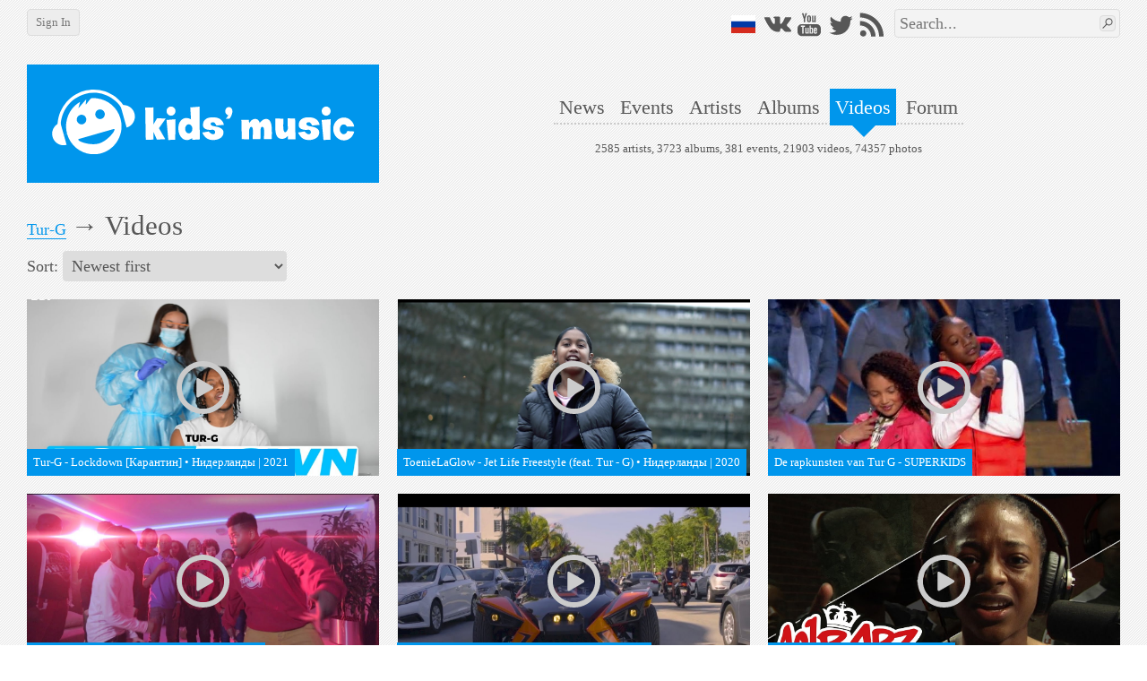

--- FILE ---
content_type: text/html; charset=utf-8
request_url: https://en.kidsmusic.info/artists/turg/videos
body_size: 7039
content:

<!DOCTYPE html>
<html lang="en">
    <head prefix="og: http://ogp.me/ns#">

            <meta name="Googlebot-News" property="Googlebot-News" content="noindex, nofollow">

            <meta name="viewport" property="viewport" content="width=device-width,initial-scale=1,minimum-scale=1,maximum-scale=1,user-scalable=0" />

        <meta name="apple-mobile-web-app-capable" property="apple-mobile-web-app-capable" content="yes" />
        <meta name="apple-mobile-web-app-title" property="apple-mobile-web-app-title" content="kids'music" />
        <meta name="og:title" property="og:title" content="Tur-G — Videos @ kids&#39;music" />
        <meta name="og:url" property="og:url" content="/artists/turg/videos" />
        <meta name="twitter:domain" property="twitter:domain" content="en.kidsmusic.info" />
        <meta name="twitter:url" property="twitter:url" content="/artists/turg/videos" />
        <meta name="twitter:title" property="twitter:title" content="Tur-G — Videos @ kids&#39;music" />
        <meta name="twitter:site" property="twitter:site" content="@kidsmusicen" />
        <meta name="twitter:creator" property="twitter:creator" content="@kidsmusicen" />

            <meta name="keywords" property="keywords" content="Tur-G" />

            <link rel="canonical" href="/artists/turg/videos" />

        <title>Tur-G — Videos @ kids&#39;music</title>
        <link rel="shortcut icon" type="image/x-icon" href="https://en.kidsmusic.info/favicon.ico" />
        <link rel="search" type="application/opensearchdescription+xml" title="kids'music" href="/search.xml">
        <link rel="stylesheet" type="text/css" href="/UI/Shared/CSS/Themes/blue.min.css?v=2.1.9.2" />
        <link rel="stylesheet" type="text/css" href="/all.min.css?v=2.1.9.2" />

            <link rel="stylesheet" type="text/css" href="/UI/Shared/CSS/responsive.min.css?v=2.1.9.2" />

        

            <link type="text/html" rel="alternate" hreflang="ru" href="https://kidsmusic.info/artists/turg/videos" />

        
    <meta name="description" property="description" content="Tur-G — Videos @ kids&#39;music" />
    <meta name="og:description" property="og:description" content="Tur-G — Videos @ kids&#39;music" />

    </head>
    <body>
        <div id="wrapper" class="grid-container">
            <div id="mobileHeader" class="hide-on-desktop tBackground" canvas="yes">
                <a href="/">
                    <img src="/Images/logo_full.svg" />
                </a>
                <div id="sideMenuLauncher" data-bind="click: sideMenu"></div>
                <div id="sideSearchLauncher" data-bind="click: sideSearch"></div>
            </div>
            <div id="sideMenu" class="tBackground">
                <ul>
                        <li><a href="/login">Login</a></li>
                    <li><a href="/">Home</a></li>
                    <li><a href="/news">News</a></li>
                    <li><a href="/events">Events</a></li>
                    <li><a href="/artists">Artists</a></li>
                    <li><a href="/albums">Albums</a></li>
                    <li><a href="/videos">Videos</a></li>
                    <li>
                        <a href="/forum">Forum</a>
                    </li>
                    <li><a href="/User/FullVersion" rel="nofollow">Desktop version</a></li>
                </ul>
                <div class="social">    <a class="flagru" href="https://kidsmusic.info/artists/turg/videos"></a>
<a class="vkontakte" href="https://vk.com/kidsmusic" target="_blank" title="VK"></a>
<a class="facebook" href="https://facebook.com/kidsmusic.info" target="_blank" title="Facebook"></a>
<a class="youtube" href="https://www.youtube.com/user/KidsmusicRu" target="_blank" title="YouTube"></a>
<a class="twitter" href="https://twitter.com/kidsmusicen" target="_blank" title="Twitter"></a>
<a class="instagram" href="https://www.instagram.com/kidsmusic/" target="_blank" title="Instagram"></a>
<a class="rss" href="/yandex.rss" target="_blank" title="RSS"></a></div>
            </div>
            <div id="sideSearch" class="tBackground">
                <div><form action="/search" method="get">
<input type="text" name="term" data-wmark="Search..." autocomplete="off" />
<ul class="autoResults"></ul>
<button type="submit" class="searchButton button"></button>
</form></div>
            </div>
            <div id="desktopHeader" class="hide-on-mobile">
                <div class="grid-100 b30">
                    <div id="leftPanel">
                            <a class="button" id="loginButton" href="/login">Sign In</a>
                    </div>
                    <div id="rightPanel" class="hide-on-mobile">
                            <a class="flagru" href="https://kidsmusic.info/artists/turg/videos"></a>
<a class="vkontakte" href="https://vk.com/kidsmusic" target="_blank" title="VK"></a>
<a class="facebook" href="https://facebook.com/kidsmusic.info" target="_blank" title="Facebook"></a>
<a class="youtube" href="https://www.youtube.com/user/KidsmusicRu" target="_blank" title="YouTube"></a>
<a class="twitter" href="https://twitter.com/kidsmusicen" target="_blank" title="Twitter"></a>
<a class="instagram" href="https://www.instagram.com/kidsmusic/" target="_blank" title="Instagram"></a>
<a class="rss" href="/yandex.rss" target="_blank" title="RSS"></a>
                        <div id="searchArea"><form action="/search" method="get">
<input type="text" name="term" data-wmark="Search..." autocomplete="off" />
<ul class="autoResults"></ul>
<button type="submit" class="searchButton button"></button>
</form></div>
                    </div>
                </div>
                <div class="grid-100 grid-parent">
                    <a id="logo" class="grid-33" href="/">
                        <div class="tBackground">
                            <img class="responsive" src="/Images/logo_full.svg" />
                        </div>
                    </a>
                    <div class="grid-66">
                        <div id="menuAndInfo">
                            <div id="menu" class="b25">
                                <ul>
                                    <li><a class="tHover" href="/news" id="menu_en_news">News</a></li>
                                    <li><a class="tHover" href="/events" id="menu_en_events">Events</a></li>
                                    <li><a class="tHover" href="/artists" id="menu_en_artists">Artists</a></li>
                                    <li><a class="tHover" href="/albums" id="menu_en_albums">Albums</a></li>
                                    <li><a class="tBackground" href="/videos" id="menu_en_videos">Videos</a></li>
                                    <li>
                                        <a class="tHover" href="/forum">Forum</a>
                                    </li>
                                </ul>
                            </div>
                            <div id="info">
                                2585 artists,
                                3723 albums,
                                381 events,
                                21903 videos,
                                74357 photos
                            </div>
                        </div>
                    </div>
                </div>
            </div>
            <div id="content">
                

<div class="l10 r10 b10">
    <div class="b10"><h1 id="breadcrumbs" >
            <span class="step tHover" >
                <a class="tUnderlined" href="/artists/turg">Tur-G</a>
            </span>
            →
            <span >Videos</span>
</h1></div>
    <div>
        Sort:
        <select data-bind="value: SortOrder" name="SortOrder" id="SortOrder">
	<option value="Newest" selected="selected">
		Newest first
	</option><option value="Popularity">
		By popularity
	</option>
</select>
    </div>
</div>
<div id="gallery" class="grid-100 mobile-grid-100 grid-parent">

<div data-bind="videos: true,
     noUploaders: true,
     itemClass: 'grid-33 mobile-grid-100 mobile-grid-parent',
     forward: '',
     itemsPerRow: 3,
     alwaysLazy: true,
     noAlign: false">
            <a class="t10 b10 grid-33 mobile-grid-100 mobile-grid-parent videoLauncher" href="/videos/495394"
               data-id="495394"
               data-embed="//www.youtube.com/embed/OGWpZ8stYOM?wmode=opaque&amp;autohide=1&amp;showinfo=1"
               data-containerName="Tur-G"
               data-containerUrl="/artists/turg"
               data-creator="Рома Громов"
               data-creatorID="0"
               data-dateCreated="2021-01-19T16:31:55.7730000Z"
               data-liked="false"
               data-likes="1">
                <div class="ratio_2_1">
                    <div class="content">
                        <div class="lazy video" data-src="https://i.ytimg.com/vi/OGWpZ8stYOM/maxresdefault.jpg" role="img" aria-label="Tur-G - Lockdown [Карантин] • Нидерланды | 2021"></div>
                        <div class="playButton"></div>
                        <div class="overlayBL tBackground">Tur-G - Lockdown [Карантин] • Нидерланды | 2021</div>
                    </div>
                </div>
            </a>
            <a class="t10 b10 grid-33 mobile-grid-100 mobile-grid-parent videoLauncher" href="/videos/474261"
               data-id="474261"
               data-embed="//www.youtube.com/embed/QHvlHpRO4x0?wmode=opaque&amp;autohide=1&amp;showinfo=1"
               data-containerName="Tur-G"
               data-containerUrl="/artists/turg"
               data-creator="Рома Громов"
               data-creatorID="0"
               data-dateCreated="2020-01-03T15:11:28.6270000Z"
               data-liked="false"
               data-likes="1">
                <div class="ratio_2_1">
                    <div class="content">
                        <div class="lazy video" data-src="https://i.ytimg.com/vi/QHvlHpRO4x0/maxresdefault.jpg" role="img" aria-label="ToenieLaGlow - Jet Life Freestyle (feat. Tur - G) • Нидерланды | 2020"></div>
                        <div class="playButton"></div>
                        <div class="overlayBL tBackground">ToenieLaGlow - Jet Life Freestyle (feat. Tur - G) • Нидерланды | 2020</div>
                    </div>
                </div>
            </a>
            <a class="t10 b10 grid-33 mobile-grid-100 mobile-grid-parent videoLauncher" href="/videos/474260"
               data-id="474260"
               data-embed="//www.youtube.com/embed/zp5FHfDon10?wmode=opaque&amp;autohide=1&amp;showinfo=1"
               data-containerName="Tur-G"
               data-containerUrl="/artists/turg"
               data-creator="Рома Громов"
               data-creatorID="0"
               data-dateCreated="2020-01-03T10:31:01.0530000Z"
               data-liked="false"
               data-likes="1">
                <div class="ratio_2_1">
                    <div class="content">
                        <div class="lazy video" data-src="https://i.ytimg.com/vi/zp5FHfDon10/sddefault.jpg" role="img" aria-label="De rapkunsten van Tur G - SUPERKIDS"></div>
                        <div class="playButton"></div>
                        <div class="overlayBL tBackground">De rapkunsten van Tur G - SUPERKIDS</div>
                    </div>
                </div>
            </a>
            <a class="t10 b10 grid-33 mobile-grid-100 mobile-grid-parent videoLauncher" href="/videos/472255"
               data-id="472255"
               data-embed="//www.youtube.com/embed/FvZkismIVXY?wmode=opaque&amp;autohide=1&amp;showinfo=1"
               data-containerName="Tur-G"
               data-containerUrl="/artists/turg"
               data-creator="Рома Громов"
               data-creatorID="0"
               data-dateCreated="2018-10-29T09:53:06.2130000Z"
               data-liked="false"
               data-likes="0">
                <div class="ratio_2_1">
                    <div class="content">
                        <div class="lazy video" data-src="https://i.ytimg.com/vi/FvZkismIVXY/maxresdefault.jpg" role="img" aria-label="Tur-G - Fissa Ft. Emms (Broederliefde) &amp; Andy"></div>
                        <div class="playButton"></div>
                        <div class="overlayBL tBackground">Tur-G - Fissa Ft. Emms (Broederliefde) &amp; Andy</div>
                    </div>
                </div>
            </a>
            <a class="t10 b10 grid-33 mobile-grid-100 mobile-grid-parent videoLauncher" href="/videos/427811"
               data-id="427811"
               data-embed="//www.youtube.com/embed/7InKwxKm4CI?wmode=opaque&amp;autohide=1&amp;showinfo=1"
               data-containerName="Tur-G"
               data-containerUrl="/artists/turg"
               data-creator="Рома Громов"
               data-creatorID="0"
               data-dateCreated="2017-09-21T11:44:41.7670000Z"
               data-liked="false"
               data-likes="1">
                <div class="ratio_2_1">
                    <div class="content">
                        <div class="lazy video" data-src="https://i.ytimg.com/vi/7InKwxKm4CI/maxresdefault.jpg" role="img" aria-label="Tur-G - La Vida Loca  (Prod. TROUBLEMVKERS)"></div>
                        <div class="playButton"></div>
                        <div class="overlayBL tBackground">Tur-G - La Vida Loca  (Prod. TROUBLEMVKERS)</div>
                    </div>
                </div>
            </a>
            <a class="t10 b10 grid-33 mobile-grid-100 mobile-grid-parent videoLauncher" href="/videos/427810"
               data-id="427810"
               data-embed="//www.youtube.com/embed/9Xz00CRy4kw?wmode=opaque&amp;autohide=1&amp;showinfo=1"
               data-containerName="Tur-G"
               data-containerUrl="/artists/turg"
               data-creator="Рома Громов"
               data-creatorID="0"
               data-dateCreated="2017-09-21T11:39:31.0970000Z"
               data-liked="false"
               data-likes="0">
                <div class="ratio_2_1">
                    <div class="content">
                        <div class="lazy video" data-src="https://i.ytimg.com/vi/9Xz00CRy4kw/maxresdefault.jpg" role="img" aria-label="Tur-G - Zomersessie 2016 - 101Barz"></div>
                        <div class="playButton"></div>
                        <div class="overlayBL tBackground">Tur-G - Zomersessie 2016 - 101Barz</div>
                    </div>
                </div>
            </a>
            <a class="t10 b10 grid-33 mobile-grid-100 mobile-grid-parent videoLauncher" href="/videos/414198"
               data-id="414198"
               data-embed="//www.youtube.com/embed/lOAj_Okxuqs?wmode=opaque&amp;autohide=1&amp;showinfo=1"
               data-containerName="Tur-G"
               data-containerUrl="/artists/turg"
               data-creator="Рома Громов"
               data-creatorID="0"
               data-dateCreated="2016-12-21T12:33:58.6070000Z"
               data-liked="false"
               data-likes="1">
                <div class="ratio_2_1">
                    <div class="content">
                        <div class="lazy video" data-src="https://i.ytimg.com/vi/lOAj_Okxuqs/maxresdefault.jpg" role="img" aria-label="Andy - Beyonc&#233; Ft. Tur-G (Prod. by Can&#233;) [Official Video]"></div>
                        <div class="playButton"></div>
                        <div class="overlayBL tBackground">Andy - Beyonc&#233; Ft. Tur-G (Prod. by Can&#233;) [Official Video]</div>
                    </div>
                </div>
            </a>
            <a class="t10 b10 grid-33 mobile-grid-100 mobile-grid-parent videoLauncher" href="/videos/393520"
               data-id="393520"
               data-embed="//www.youtube.com/embed/b9HU9mIK7gk?wmode=opaque&amp;autohide=1&amp;showinfo=1"
               data-containerName="Tur-G"
               data-containerUrl="/artists/turg"
               data-creator="Рома Громов"
               data-creatorID="0"
               data-dateCreated="2016-10-11T14:41:47.4600000Z"
               data-liked="false"
               data-likes="1">
                <div class="ratio_2_1">
                    <div class="content">
                        <div class="lazy video" data-src="https://i.ytimg.com/vi/b9HU9mIK7gk/maxresdefault.jpg" role="img" aria-label="Tur-G - Leeftijd (Videoclip)"></div>
                        <div class="playButton"></div>
                        <div class="overlayBL tBackground">Tur-G - Leeftijd (Videoclip)</div>
                    </div>
                </div>
            </a>
            <a class="t10 b10 grid-33 mobile-grid-100 mobile-grid-parent videoLauncher" href="/videos/362141"
               data-id="362141"
               data-embed="//www.youtube.com/embed/K0oKx2Vte0Y?wmode=opaque&amp;autohide=1&amp;showinfo=1"
               data-containerName="Tur-G"
               data-containerUrl="/artists/turg"
               data-creator="Рома Громов"
               data-creatorID="0"
               data-dateCreated="2016-04-01T01:01:10.8900000Z"
               data-liked="false"
               data-likes="1">
                <div class="ratio_2_1">
                    <div class="content">
                        <div class="lazy video" data-src="https://i.ytimg.com/vi/K0oKx2Vte0Y/maxresdefault.jpg" role="img" aria-label="Tur-G - Hmm/Chiengtorie (Prod. By Architrackz)"></div>
                        <div class="playButton"></div>
                        <div class="overlayBL tBackground">Tur-G - Hmm/Chiengtorie (Prod. By Architrackz)</div>
                    </div>
                </div>
            </a>
            <a class="t10 b10 grid-33 mobile-grid-100 mobile-grid-parent videoLauncher" href="/videos/321224"
               data-id="321224"
               data-embed="//www.youtube.com/embed/BceTjPFqp40?wmode=opaque&amp;autohide=1&amp;showinfo=1"
               data-containerName="Tur-G"
               data-containerUrl="/artists/turg"
               data-creator="Рома Громов"
               data-creatorID="0"
               data-dateCreated="2015-11-24T10:33:20.5030000Z"
               data-liked="false"
               data-likes="0">
                <div class="ratio_2_1">
                    <div class="content">
                        <div class="lazy video" data-src="https://i.ytimg.com/vi/BceTjPFqp40/maxresdefault.jpg" role="img" aria-label="Tur-G - Verrast Youri met bijzonder gebaar"></div>
                        <div class="playButton"></div>
                        <div class="overlayBL tBackground">Tur-G - Verrast Youri met bijzonder gebaar</div>
                    </div>
                </div>
            </a>
            <a class="t10 b10 grid-33 mobile-grid-100 mobile-grid-parent videoLauncher" href="/videos/280484"
               data-id="280484"
               data-embed="//www.youtube.com/embed/g7sAWYYMcvQ?wmode=opaque&amp;autohide=1&amp;showinfo=1"
               data-containerName="Tur-G"
               data-containerUrl="/artists/turg"
               data-creator="Рома Громов"
               data-creatorID="0"
               data-dateCreated="2015-08-02T13:16:54.3330000Z"
               data-liked="false"
               data-likes="1">
                <div class="ratio_2_1">
                    <div class="content">
                        <div class="lazy video" data-src="https://i.ytimg.com/vi/g7sAWYYMcvQ/maxresdefault.jpg" role="img" aria-label="Tur-G - #HSKT"></div>
                        <div class="playButton"></div>
                        <div class="overlayBL tBackground">Tur-G - #HSKT</div>
                    </div>
                </div>
            </a>
            <a class="t10 b10 grid-33 mobile-grid-100 mobile-grid-parent videoLauncher" href="/videos/269044"
               data-id="269044"
               data-embed="//www.youtube.com/embed/CIi5KT7bcjI?wmode=opaque&amp;autohide=1&amp;showinfo=1"
               data-containerName="Tur-G"
               data-containerUrl="/artists/turg"
               data-creator="Рома Громов"
               data-creatorID="0"
               data-dateCreated="2015-03-24T17:12:13.3470000Z"
               data-liked="false"
               data-likes="1">
                <div class="ratio_2_1">
                    <div class="content">
                        <div class="lazy video" data-src="https://i.ytimg.com/vi/CIi5KT7bcjI/maxresdefault.jpg" role="img" aria-label="Tur-G - Replay (Ft. Giorgio)"></div>
                        <div class="playButton"></div>
                        <div class="overlayBL tBackground">Tur-G - Replay (Ft. Giorgio)</div>
                    </div>
                </div>
            </a>
            <a class="t10 b10 grid-33 mobile-grid-100 mobile-grid-parent videoLauncher" href="/videos/238259"
               data-id="238259"
               data-embed="//www.youtube.com/embed/c47SvDZTcTw?wmode=opaque&amp;autohide=1&amp;showinfo=1"
               data-containerName="Tur-G"
               data-containerUrl="/artists/turg"
               data-creator="Рома Громов"
               data-creatorID="0"
               data-dateCreated="2015-01-17T15:22:03.8700000Z"
               data-liked="false"
               data-likes="1">
                <div class="ratio_2_1">
                    <div class="content">
                        <div class="lazy video" data-src="https://i.ytimg.com/vi/c47SvDZTcTw/maxresdefault.jpg" role="img" aria-label="Tur-G - Misschien Wel H&#233; ? (Remix)"></div>
                        <div class="playButton"></div>
                        <div class="overlayBL tBackground">Tur-G - Misschien Wel H&#233; ? (Remix)</div>
                    </div>
                </div>
            </a>
            <a class="t10 b10 grid-33 mobile-grid-100 mobile-grid-parent videoLauncher" href="/videos/227857"
               data-id="227857"
               data-embed="//www.youtube.com/embed/lUS2oXUwL8s?wmode=opaque&amp;autohide=1&amp;showinfo=1"
               data-containerName="Tur-G"
               data-containerUrl="/artists/turg"
               data-creator="Рома Громов"
               data-creatorID="0"
               data-dateCreated="2014-12-24T08:32:58.7900000Z"
               data-liked="false"
               data-likes="1">
                <div class="ratio_2_1">
                    <div class="content">
                        <div class="lazy video" data-src="https://i.ytimg.com/vi/lUS2oXUwL8s/maxresdefault.jpg" role="img" aria-label="Tur-G - Dankbaar (Official Video)"></div>
                        <div class="playButton"></div>
                        <div class="overlayBL tBackground">Tur-G - Dankbaar (Official Video)</div>
                    </div>
                </div>
            </a>
            <a class="t10 b10 grid-33 mobile-grid-100 mobile-grid-parent videoLauncher" href="/videos/206018"
               data-id="206018"
               data-embed="//www.youtube.com/embed/rHD0Qs-EFOU?wmode=opaque&amp;autohide=1&amp;showinfo=1"
               data-containerName="Tur-G"
               data-containerUrl="/artists/turg"
               data-creator="Рома Громов"
               data-creatorID="0"
               data-dateCreated="2014-08-17T11:56:27.6970000Z"
               data-liked="false"
               data-likes="1">
                <div class="ratio_2_1">
                    <div class="content">
                        <div class="lazy video" data-src="http://i.ytimg.com/vi/rHD0Qs-EFOU/sddefault.jpg" role="img" aria-label="Giorgio - 1 Ding (ft. Tur-G)"></div>
                        <div class="playButton"></div>
                        <div class="overlayBL tBackground">Giorgio - 1 Ding (ft. Tur-G)</div>
                    </div>
                </div>
            </a>
            <a class="t10 b10 grid-33 mobile-grid-100 mobile-grid-parent videoLauncher" href="/videos/132438"
               data-id="132438"
               data-embed="//www.youtube.com/embed/Fs0X4UhQ5JY?wmode=opaque&amp;autohide=1&amp;showinfo=1"
               data-containerName="Tur-G"
               data-containerUrl="/artists/turg"
               data-creator="AndreiOnline"
               data-creatorID="0"
               data-dateCreated="2013-08-15T12:59:34.6000000Z"
               data-liked="false"
               data-likes="0">
                <div class="ratio_2_1">
                    <div class="content">
                        <div class="lazy video" data-src="http://i1.ytimg.com/vi/Fs0X4UhQ5JY/sddefault.jpg" role="img" aria-label="Tur-G - Super Mario (Offici&#235;le videoclip)"></div>
                        <div class="playButton"></div>
                        <div class="overlayBL tBackground">Tur-G - Super Mario (Offici&#235;le videoclip)</div>
                    </div>
                </div>
            </a>
            <a class="t10 b10 grid-33 mobile-grid-100 mobile-grid-parent videoLauncher" href="/videos/50949"
               data-id="50949"
               data-embed="//www.youtube.com/embed/KSmNs3a_b-8?wmode=opaque&amp;autohide=1&amp;showinfo=1"
               data-containerName="Tur-G"
               data-containerUrl="/artists/turg"
               data-creator="AndreiOnline"
               data-creatorID="0"
               data-dateCreated="2012-12-30T08:20:37.6870000Z"
               data-liked="false"
               data-likes="0">
                <div class="ratio_2_1">
                    <div class="content">
                        <div class="lazy video" data-src="http://i.ytimg.com/vi/KSmNs3a_b-8/sddefault.jpg" role="img" aria-label="Project Hyplified featuring Sway, Bollebof en tur-G - Zal er voor je zijn (official video)"></div>
                        <div class="playButton"></div>
                        <div class="overlayBL tBackground">Project Hyplified featuring Sway, Bollebof en tur-G - Zal er voor je zijn (official video)</div>
                    </div>
                </div>
            </a>
            <a class="t10 b10 grid-33 mobile-grid-100 mobile-grid-parent videoLauncher" href="/videos/10602"
               data-id="10602"
               data-embed="//www.youtube.com/embed/iuQYLLT6-vI?wmode=opaque&amp;autohide=1&amp;showinfo=1"
               data-containerName="Tur-G"
               data-containerUrl="/artists/turg"
               data-creator="Рома Громов"
               data-creatorID="0"
               data-dateCreated="2012-12-02T15:00:06.3130000Z"
               data-liked="false"
               data-likes="0">
                <div class="ratio_2_1">
                    <div class="content">
                        <div class="lazy video" data-src="http://i.ytimg.com/vi/iuQYLLT6-vI/sddefault.jpg" role="img" aria-label="Project Hyplified featering Tur-G, Bollebof en Sway - Making of &#39;Zal er voor je zijn&#39;"></div>
                        <div class="playButton"></div>
                        <div class="overlayBL tBackground">Project Hyplified featering Tur-G, Bollebof en Sway - Making of &#39;Zal er voor je zijn&#39;</div>
                    </div>
                </div>
            </a>
            <a class="t10 b10 grid-33 mobile-grid-100 mobile-grid-parent videoLauncher" href="/videos/10601"
               data-id="10601"
               data-embed="//www.youtube.com/embed/cWK0MytOE-4?wmode=opaque&amp;autohide=1&amp;showinfo=1"
               data-containerName="Tur-G"
               data-containerUrl="/artists/turg"
               data-creator="Рома Громов"
               data-creatorID="0"
               data-dateCreated="2012-12-02T14:53:47.0900000Z"
               data-liked="false"
               data-likes="0">
                <div class="ratio_2_1">
                    <div class="content">
                        <div class="lazy video" data-src="http://i.ytimg.com/vi/cWK0MytOE-4/sddefault.jpg" role="img" aria-label="Tur-G - Miljonair"></div>
                        <div class="playButton"></div>
                        <div class="overlayBL tBackground">Tur-G - Miljonair</div>
                    </div>
                </div>
            </a>
            <a class="t10 b10 grid-33 mobile-grid-100 mobile-grid-parent videoLauncher" href="/videos/10600"
               data-id="10600"
               data-embed="//www.youtube.com/embed/EegPr6og18A?wmode=opaque&amp;autohide=1&amp;showinfo=1"
               data-containerName="Tur-G"
               data-containerUrl="/artists/turg"
               data-creator="Рома Громов"
               data-creatorID="0"
               data-dateCreated="2012-12-02T14:46:19.9030000Z"
               data-liked="false"
               data-likes="0">
                <div class="ratio_2_1">
                    <div class="content">
                        <div class="lazy video" data-src="http://i.ytimg.com/vi/EegPr6og18A/sddefault.jpg" role="img" aria-label="Tur-G -  Aliyah  (Holland&#39;s got Talent)"></div>
                        <div class="playButton"></div>
                        <div class="overlayBL tBackground">Tur-G -  Aliyah  (Holland&#39;s got Talent)</div>
                    </div>
                </div>
            </a>
            <a class="t10 b10 grid-33 mobile-grid-100 mobile-grid-parent videoLauncher" href="/videos/10594"
               data-id="10594"
               data-embed="//www.youtube.com/embed/kFUzaZ_5LKk?wmode=opaque&amp;autohide=1&amp;showinfo=1"
               data-containerName="Tur-G"
               data-containerUrl="/artists/turg"
               data-creator="AndreiOnline"
               data-creatorID="0"
               data-dateCreated="2012-12-02T12:42:38.3270000Z"
               data-liked="false"
               data-likes="0">
                <div class="ratio_2_1">
                    <div class="content">
                        <div class="lazy video" data-src="http://i.ytimg.com/vi/kFUzaZ_5LKk/sddefault.jpg" role="img" aria-label="Rachel feat. Tur-G - NaNaNa"></div>
                        <div class="playButton"></div>
                        <div class="overlayBL tBackground">Rachel feat. Tur-G - NaNaNa</div>
                    </div>
                </div>
            </a>
            <a class="t10 b10 grid-33 mobile-grid-100 mobile-grid-parent videoLauncher" href="/videos/10593"
               data-id="10593"
               data-embed="//www.youtube.com/embed/L9BTZkwb-3c?wmode=opaque&amp;autohide=1&amp;showinfo=1"
               data-containerName="Tur-G"
               data-containerUrl="/artists/turg"
               data-creator="AndreiOnline"
               data-creatorID="0"
               data-dateCreated="2012-12-02T12:42:25.5000000Z"
               data-liked="false"
               data-likes="1">
                <div class="ratio_2_1">
                    <div class="content">
                        <div class="lazy video" data-src="http://i.ytimg.com/vi/L9BTZkwb-3c/sddefault.jpg" role="img" aria-label="Tur-G Ft. Meo-D - Black &amp; Yellow (Freestyle)"></div>
                        <div class="playButton"></div>
                        <div class="overlayBL tBackground">Tur-G Ft. Meo-D - Black &amp; Yellow (Freestyle)</div>
                    </div>
                </div>
            </a>
            <a class="t10 b10 grid-33 mobile-grid-100 mobile-grid-parent videoLauncher" href="/videos/10592"
               data-id="10592"
               data-embed="//www.youtube.com/embed/SQe8VAcTWT4?wmode=opaque&amp;autohide=1&amp;showinfo=1"
               data-containerName="Tur-G"
               data-containerUrl="/artists/turg"
               data-creator="AndreiOnline"
               data-creatorID="0"
               data-dateCreated="2012-12-02T12:42:10.2100000Z"
               data-liked="false"
               data-likes="1">
                <div class="ratio_2_1">
                    <div class="content">
                        <div class="lazy video" data-src="http://i.ytimg.com/vi/SQe8VAcTWT4/sddefault.jpg" role="img" aria-label="Tur-G - Miljonair"></div>
                        <div class="playButton"></div>
                        <div class="overlayBL tBackground">Tur-G - Miljonair</div>
                    </div>
                </div>
            </a>
</div></div>
<div class="l10 r10 t20 pager"><a class="button" href="/artists/turg/videos?page=2" data-bind="visible: HasMore, attr: { href: nextPage }, click: nextPageClicked">Load more results</a></div>



            </div>
            <div id="footer">
                <ul class="simpleMenu hide-on-mobile">
                    <li><a class="underlined tHover" href="/">Home</a></li>
                    <li><a class="underlined tHover" href="/news">News</a></li>
                    <li><a class="underlined tHover" href="/events">Events</a></li>
                    <li><a class="underlined tHover" href="/artists">Artists</a></li>
                    <li><a class="underlined tHover" href="/albums">Albums</a></li>
                    <li><a class="underlined tHover" href="/videos">Videos</a></li>
                    <li>
                        <a class="underlined tHover" href="/forum">Forum</a>
                    </li>
                    <li><a class="underlined tHover" href="/about" rel="nofollow">About us</a></li>
                    <li><a class="underlined tHover" href="/Info/Banners" rel="nofollow">Our banners</a></li>

                </ul>
                <div class="hide-on-mobile">
                    <ul class="simpleMenu">
                        <li>
                            <a class="underlined tHover" href="https://vk.com/kidsmusic" target="_blank">VK</a>
                        </li>
                        <li>
                            <a class="underlined tHover" href="https://facebook.com/kidsmusic.info" target="_blank">Facebook</a>
                        </li>
                        <li>
                            <a class="underlined tHover" href="https://www.youtube.com/user/KidsmusicRu" target="_blank">YouTube</a>
                        </li>
                        <li>
                            <a class="underlined tHover" href="https://twitter.com/kidsmusicen" target="_blank">Twitter</a>
                        </li>
                        <li>
                            <a class="underlined tHover" href="https://www.instagram.com/kidsmusic/" target="_blank">Instagram</a>
                        </li>
                        <li>
                            <a class="underlined tHover" href="/yandex.rss" target="_blank">RSS</a>
                        </li>
                    </ul>
                </div>
                <div>
                    <a class="underlined tHover" href="mailto:pr@kidsmusic.info">pr@kidsmusic.info</a>
                </div>
                <div class="s">
                    <span class="s">Свидетельство о регистрации СМИ: Эл № ФС77-39144</span>
                </div>
                <div class="s">&#169; All rights reserved. Copying and distributing original texts is only allowed if the hyperlink to the original article is present.</div>
                <div class="s"><a class="underlined tHover" href="/eula">User agreement</a></div>
            </div>
        </div>
            <div id="loginPopup" class="popup" title="Sign In" style="display:none">
                <table class="default login" data-bind="with: km.model.loginModel">
    <tr>
        <td>Login:</td>
        <td>
            <input type="text" data-bind="textInput: Login, event: { keydown: enter }" />
        </td>
    </tr>
    <tr>
        <td>Password:</td>
        <td>
            <input type="password" data-bind="textInput: Password, event: { keydown: enter }" />
        </td>
    </tr>
    <tr>
        <td>
            <button class="loginButton button" data-bind="click: submit">Sign In</button>
        </td>
        <td>
            <label>
                <input type="checkbox" data-bind="checked: DontRememberMe" />
                Don&#39;t remember
            </label>
        </td>
    </tr>
    <tr>
        <td colspan="2">
            <button class="vkLogin button">Login with VK</button>
        </td>
    </tr>
    <tr>
        <td colspan="2">
            <button class="fbLogin button">Login with Facebook</button>
        </td>
    </tr>
    <tr>
        <td colspan="2">
            <a class="underlined" href="/User/ForgotPassword">I forgot my password</a>
        </td>
    </tr>
    <tr>
        <td colspan="2">
            <a class="underlined" href="/User/Register">I&#39;d like to register</a>
        </td>
    </tr>
</table>
            </div>
        <div id="videoPopup" class="popup" style="display:none" data-bind="with: km.model.VideoModel">
            <div class="b5">
                <div data-bind="like: $data, size: 'big', category: km.enums.EntityCategory.Video"></div>
                <div class="t5 b5" data-bind="addedBy: $data"></div>
            </div>
            <div class="ratio_2_1">
                <div class="content">
                    <iframe class="video" data-bind="attr: { src: EmbedUrl }"
                        frameborder="0" allowfullscreen="true" mozallowfullscreen="true" webkitallowfullscreen="true" preventhide="1"></iframe>
                </div>
            </div>
        </div>
        <div id="spinner" class="modal-overlay" style="display:none"></div>
            <script type="text/javascript" src="//ajax.googleapis.com/ajax/libs/jquery/3.1.1/jquery.min.js"></script>
            <script type="text/javascript" src="//cdnjs.cloudflare.com/ajax/libs/underscore.js/1.8.3/underscore-min.js"></script>
            <script type="text/javascript" src="//cdnjs.cloudflare.com/ajax/libs/knockout/3.4.2/knockout-min.js"></script>
            <script type="text/javascript" src="//cdnjs.cloudflare.com/ajax/libs/knockout.mapping/2.4.1/knockout.mapping.min.js"></script>
            <script type="text/javascript" src="//cdnjs.cloudflare.com/ajax/libs/knockout-validation/2.0.3/knockout.validation.min.js"></script>
            <script type="text/javascript" src="//cdnjs.cloudflare.com/ajax/libs/moment.js/2.18.1/moment.min.js"></script>
            <script type="text/javascript" src="//cdnjs.cloudflare.com/ajax/libs/sammy.js/0.7.6/sammy.min.js"></script>
            <script type="text/javascript" src="//cdnjs.cloudflare.com/ajax/libs/jplayer/2.9.2/jplayer/jquery.jplayer.min.js"></script>
            <script type="text/javascript" src="//cdnjs.cloudflare.com/ajax/libs/lightgallery/1.2.18/js/lightgallery.min.js"></script>

        <script type="text/javascript" src="/all.min.js?v=2.1.9.2"></script>
        <script type="text/javascript" src="/resources.js?v=2.1.9.2"></script>
        <script type="text/javascript">
                <!--
                km.model = ko.mapping.fromJS({"CurrentPage":1,"HasMore":false,"SortOrder":"Newest"});
                //-->

            km.s.disableEdit = false;
            km.s.loggedIn = false;
            km.s.isNotReadOnly = false;
            km.s.currentLanguage = 'English';
        </script>
        
    <script type="text/javascript">
        km.s.urlToWatch = "/artists/turg/videos";
    </script>

    <script type="text/javascript" src="/ui/video/scripts/videoList.min.js?v=2.1.9.2"></script>
    <script type="text/javascript" src="/ui/shared/scripts/pager.min.js?v=2.1.9.2"></script>

        <script type="text/javascript" src="/ui/shared/scripts/last.min.js?v=2.1.9.2"></script>
            <script type="text/javascript" defer async src="/ui/shared/scripts/tracking.min.js?v=2.1.9.2"></script>
    </body>
</html>